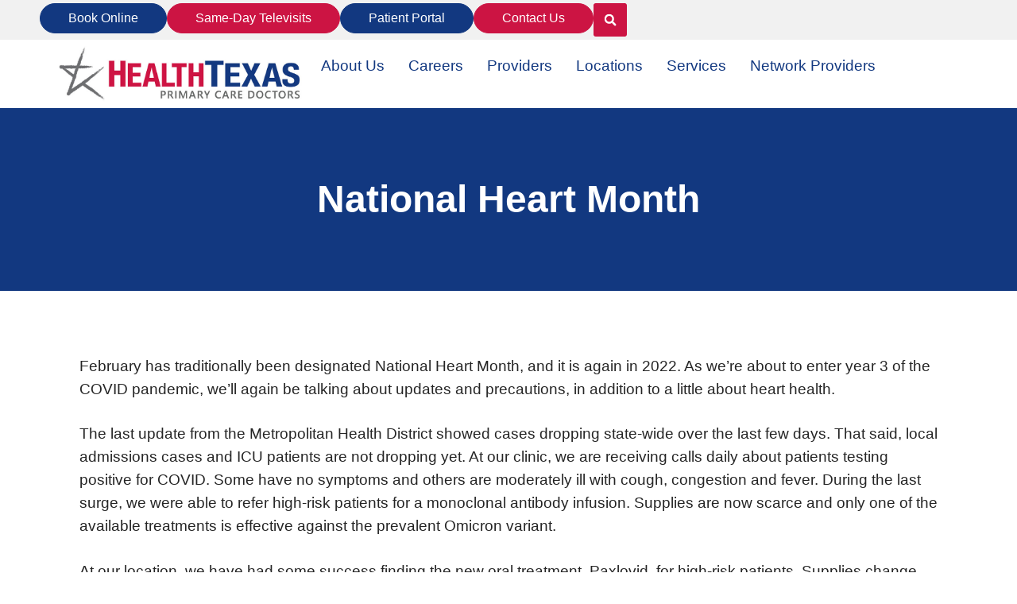

--- FILE ---
content_type: text/css; charset=utf-8
request_url: https://healthtexas.org/wp-content/uploads/elementor/css/post-201.css?ver=1768920859
body_size: 935
content:
.elementor-kit-201{--e-global-color-primary:#CC1443;--e-global-color-secondary:#123880;--e-global-color-text:#252525;--e-global-color-accent:#CC1443;--e-global-color-5489008:#FFFFFF;--e-global-color-c9e6955:#F1F1F1;--e-global-typography-primary-font-family:"Poppins";--e-global-typography-primary-font-size:2.5em;--e-global-typography-primary-font-weight:700;--e-global-typography-secondary-font-family:"Poppins";--e-global-typography-secondary-font-size:2em;--e-global-typography-secondary-font-weight:700;--e-global-typography-text-font-family:"Roboto";--e-global-typography-text-font-weight:400;--e-global-typography-accent-font-family:"Poppins";--e-global-typography-accent-font-size:1.5em;--e-global-typography-accent-font-weight:600;--e-global-typography-d748eb2-font-family:"Poppins";--e-global-typography-d748eb2-font-size:1.3em;--e-global-typography-d748eb2-font-weight:600;--e-global-typography-c4b0a2b-font-family:"Poppins";--e-global-typography-c4b0a2b-font-size:1.2em;--e-global-typography-c4b0a2b-font-weight:600;--e-global-typography-8c5f013-font-family:"Poppins";--e-global-typography-8c5f013-font-size:1em;--e-global-typography-8c5f013-font-weight:600;--e-global-typography-39254fe-font-family:"Poppins";--e-global-typography-39254fe-font-size:10em;--e-global-typography-39254fe-font-weight:700;--e-global-typography-39254fe-line-height:100px;color:var( --e-global-color-text );font-family:"Roboto", Sans-serif;font-size:1.2em;font-weight:400;line-height:28px;}.elementor-kit-201 button,.elementor-kit-201 input[type="button"],.elementor-kit-201 input[type="submit"],.elementor-kit-201 .elementor-button{background-color:var( --e-global-color-accent );font-family:var( --e-global-typography-text-font-family ), Sans-serif;font-weight:var( --e-global-typography-text-font-weight );color:var( --e-global-color-5489008 );border-radius:30px 30px 30px 30px;padding:20px 40px 20px 40px;}.elementor-kit-201 button:hover,.elementor-kit-201 button:focus,.elementor-kit-201 input[type="button"]:hover,.elementor-kit-201 input[type="button"]:focus,.elementor-kit-201 input[type="submit"]:hover,.elementor-kit-201 input[type="submit"]:focus,.elementor-kit-201 .elementor-button:hover,.elementor-kit-201 .elementor-button:focus{background-color:var( --e-global-color-secondary );color:var( --e-global-color-5489008 );}.elementor-kit-201 e-page-transition{background-color:#FFBC7D;}.elementor-kit-201 h1{font-family:var( --e-global-typography-primary-font-family ), Sans-serif;font-size:var( --e-global-typography-primary-font-size );font-weight:var( --e-global-typography-primary-font-weight );}.elementor-kit-201 h2{font-family:var( --e-global-typography-secondary-font-family ), Sans-serif;font-size:var( --e-global-typography-secondary-font-size );font-weight:var( --e-global-typography-secondary-font-weight );}.elementor-kit-201 h3{font-family:var( --e-global-typography-accent-font-family ), Sans-serif;font-size:var( --e-global-typography-accent-font-size );font-weight:var( --e-global-typography-accent-font-weight );}.elementor-kit-201 h4{color:var( --e-global-color-primary );font-family:var( --e-global-typography-d748eb2-font-family ), Sans-serif;font-size:var( --e-global-typography-d748eb2-font-size );font-weight:var( --e-global-typography-d748eb2-font-weight );}.elementor-kit-201 h5{font-family:var( --e-global-typography-c4b0a2b-font-family ), Sans-serif;font-size:var( --e-global-typography-c4b0a2b-font-size );font-weight:var( --e-global-typography-c4b0a2b-font-weight );}.elementor-kit-201 h6{font-family:var( --e-global-typography-8c5f013-font-family ), Sans-serif;font-size:var( --e-global-typography-8c5f013-font-size );font-weight:var( --e-global-typography-8c5f013-font-weight );}.elementor-section.elementor-section-boxed > .elementor-container{max-width:1140px;}.e-con{--container-max-width:1140px;}.elementor-widget:not(:last-child){--kit-widget-spacing:20px;}.elementor-element{--widgets-spacing:20px 20px;--widgets-spacing-row:20px;--widgets-spacing-column:20px;}{}h1.entry-title{display:var(--page-title-display);}@media(max-width:1024px){.elementor-kit-201{--e-global-typography-primary-font-size:2.8em;--e-global-typography-secondary-font-size:2em;--e-global-typography-accent-font-size:1.1em;--e-global-typography-c4b0a2b-font-size:1.1em;--e-global-typography-39254fe-font-size:8em;}.elementor-kit-201 h1{font-size:var( --e-global-typography-primary-font-size );}.elementor-kit-201 h2{font-size:var( --e-global-typography-secondary-font-size );}.elementor-kit-201 h3{font-size:var( --e-global-typography-accent-font-size );}.elementor-kit-201 h4{font-size:var( --e-global-typography-d748eb2-font-size );}.elementor-kit-201 h5{font-size:var( --e-global-typography-c4b0a2b-font-size );}.elementor-kit-201 h6{font-size:var( --e-global-typography-8c5f013-font-size );}.elementor-kit-201 button,.elementor-kit-201 input[type="button"],.elementor-kit-201 input[type="submit"],.elementor-kit-201 .elementor-button{padding:17px 30px 17px 30px;}.elementor-section.elementor-section-boxed > .elementor-container{max-width:1024px;}.e-con{--container-max-width:1024px;}}@media(max-width:767px){.elementor-kit-201{--e-global-typography-primary-font-size:2.3em;--e-global-typography-secondary-font-size:1.6em;--e-global-typography-39254fe-font-size:7em;}.elementor-kit-201 h1{font-size:var( --e-global-typography-primary-font-size );}.elementor-kit-201 h2{font-size:var( --e-global-typography-secondary-font-size );}.elementor-kit-201 h3{font-size:var( --e-global-typography-accent-font-size );}.elementor-kit-201 h4{font-size:var( --e-global-typography-d748eb2-font-size );}.elementor-kit-201 h5{font-size:var( --e-global-typography-c4b0a2b-font-size );}.elementor-kit-201 h6{font-size:var( --e-global-typography-8c5f013-font-size );}.elementor-section.elementor-section-boxed > .elementor-container{max-width:767px;}.e-con{--container-max-width:767px;}}

--- FILE ---
content_type: text/css; charset=utf-8
request_url: https://healthtexas.org/wp-content/uploads/elementor/css/post-4291.css?ver=1768943745
body_size: 180
content:
.elementor-4291 .elementor-element.elementor-element-79e0631 .elementor-repeater-item-475cf0e.jet-parallax-section__layout .jet-parallax-section__image{background-size:auto;}.elementor-4291 .elementor-element.elementor-element-1d39e8d .elementor-repeater-item-1eef0ac.jet-parallax-section__layout .jet-parallax-section__image{background-size:auto;}.elementor-4291 .elementor-element.elementor-element-341f931 > .elementor-element-populated{padding:20px 20px 20px 20px;}

--- FILE ---
content_type: text/css; charset=utf-8
request_url: https://healthtexas.org/wp-content/uploads/elementor/css/post-97.css?ver=1768920859
body_size: 1975
content:
.elementor-97 .elementor-element.elementor-element-437e9e8{--display:flex;--flex-direction:row;--container-widget-width:initial;--container-widget-height:100%;--container-widget-flex-grow:1;--container-widget-align-self:stretch;--flex-wrap-mobile:wrap;--justify-content:flex-end;--gap:15px 15px;--row-gap:15px;--column-gap:15px;--margin-top:0px;--margin-bottom:0px;--margin-left:0px;--margin-right:0px;--padding-top:4px;--padding-bottom:4px;--padding-left:50px;--padding-right:50px;}.elementor-97 .elementor-element.elementor-element-437e9e8:not(.elementor-motion-effects-element-type-background), .elementor-97 .elementor-element.elementor-element-437e9e8 > .elementor-motion-effects-container > .elementor-motion-effects-layer{background-color:var( --e-global-color-c9e6955 );}.elementor-97 .elementor-element.elementor-element-e593a98 .elementor-button{background-color:var( --e-global-color-secondary );border-style:solid;border-width:1px 1px 1px 1px;border-color:var( --e-global-color-secondary );border-radius:25px 25px 25px 25px;padding:10px 35px 10px 35px;}.elementor-97 .elementor-element.elementor-element-e593a98 .elementor-button:hover, .elementor-97 .elementor-element.elementor-element-e593a98 .elementor-button:focus{background-color:var( --e-global-color-primary );border-color:var( --e-global-color-primary );}.elementor-97 .elementor-element.elementor-element-e7b10ac .elementor-button{background-color:var( --e-global-color-primary );fill:var( --e-global-color-5489008 );color:var( --e-global-color-5489008 );border-style:solid;border-width:1px 1px 1px 1px;border-color:var( --e-global-color-primary );border-radius:25px 25px 25px 25px;padding:10px 35px 10px 35px;}.elementor-97 .elementor-element.elementor-element-e7b10ac .elementor-button:hover, .elementor-97 .elementor-element.elementor-element-e7b10ac .elementor-button:focus{background-color:var( --e-global-color-secondary );border-color:var( --e-global-color-secondary );}.elementor-97 .elementor-element.elementor-element-97259fc .elementor-button{background-color:var( --e-global-color-secondary );fill:var( --e-global-color-5489008 );color:var( --e-global-color-5489008 );border-style:solid;border-width:1px 1px 1px 1px;border-color:var( --e-global-color-secondary );border-radius:25px 25px 25px 25px;padding:10px 35px 10px 35px;}.elementor-97 .elementor-element.elementor-element-97259fc .elementor-button:hover, .elementor-97 .elementor-element.elementor-element-97259fc .elementor-button:focus{background-color:var( --e-global-color-primary );border-color:var( --e-global-color-primary );}.elementor-97 .elementor-element.elementor-element-a061fec .elementor-button{background-color:var( --e-global-color-primary );fill:var( --e-global-color-5489008 );color:var( --e-global-color-5489008 );border-style:solid;border-width:1px 1px 1px 1px;border-color:var( --e-global-color-primary );border-radius:25px 25px 25px 25px;padding:10px 35px 10px 35px;}.elementor-97 .elementor-element.elementor-element-a061fec .elementor-button:hover, .elementor-97 .elementor-element.elementor-element-a061fec .elementor-button:focus{background-color:var( --e-global-color-secondary );border-color:var( --e-global-color-secondary );}.elementor-97 .elementor-element.elementor-element-298b19c{margin:0px 0px calc(var(--kit-widget-spacing, 0px) + 0px) 0px;padding:0px 0px 0px 0px;}.elementor-97 .elementor-element.elementor-element-298b19c .elementor-search-form{text-align:center;}.elementor-97 .elementor-element.elementor-element-298b19c .elementor-search-form__toggle{--e-search-form-toggle-size:42px;--e-search-form-toggle-color:var( --e-global-color-5489008 );--e-search-form-toggle-background-color:var( --e-global-color-primary );--e-search-form-toggle-icon-size:calc(35em / 100);}.elementor-97 .elementor-element.elementor-element-298b19c:not(.elementor-search-form--skin-full_screen) .elementor-search-form__container{border-radius:3px;}.elementor-97 .elementor-element.elementor-element-298b19c.elementor-search-form--skin-full_screen input[type="search"].elementor-search-form__input{border-radius:3px;}.elementor-97 .elementor-element.elementor-element-47769224{--display:flex;--flex-direction:row;--container-widget-width:calc( ( 1 - var( --container-widget-flex-grow ) ) * 100% );--container-widget-height:100%;--container-widget-flex-grow:1;--container-widget-align-self:stretch;--flex-wrap-mobile:wrap;--align-items:stretch;--gap:0px 0px;--row-gap:0px;--column-gap:0px;--margin-top:0%;--margin-bottom:0%;--margin-left:0%;--margin-right:0%;--padding-top:8px;--padding-bottom:8px;--padding-left:50px;--padding-right:50px;--z-index:999;}.elementor-97 .elementor-element.elementor-element-47769224:not(.elementor-motion-effects-element-type-background), .elementor-97 .elementor-element.elementor-element-47769224 > .elementor-motion-effects-container > .elementor-motion-effects-layer{background-color:#FFFFFF;}.elementor-97 .elementor-element.elementor-element-12972cb5{--display:flex;--flex-direction:column;--container-widget-width:100%;--container-widget-height:initial;--container-widget-flex-grow:0;--container-widget-align-self:initial;--flex-wrap-mobile:wrap;--justify-content:center;--gap:20px 20px;--row-gap:20px;--column-gap:20px;--padding-top:0px;--padding-bottom:0px;--padding-left:0px;--padding-right:0px;}.elementor-97 .elementor-element.elementor-element-12972cb5.e-con{--flex-grow:0;--flex-shrink:0;}.elementor-97 .elementor-element.elementor-element-17f0a104{text-align:start;}.elementor-97 .elementor-element.elementor-element-17f0a104 img{width:100%;max-width:100%;height:70px;object-fit:contain;object-position:center center;}.elementor-97 .elementor-element.elementor-element-52c07500{--display:flex;--flex-direction:row;--container-widget-width:calc( ( 1 - var( --container-widget-flex-grow ) ) * 100% );--container-widget-height:100%;--container-widget-flex-grow:1;--container-widget-align-self:stretch;--flex-wrap-mobile:wrap;--justify-content:flex-end;--align-items:center;--gap:20px 20px;--row-gap:20px;--column-gap:20px;--padding-top:0%;--padding-bottom:0%;--padding-left:0%;--padding-right:0%;}.elementor-97 .elementor-element.elementor-element-2dbf2af9 .elementor-menu-toggle{margin-left:auto;background-color:var( --e-global-color-secondary );}.elementor-97 .elementor-element.elementor-element-2dbf2af9 .elementor-nav-menu .elementor-item{font-family:"Poppins", Sans-serif;font-size:19px;font-weight:500;text-transform:capitalize;font-style:normal;text-decoration:none;line-height:1em;letter-spacing:0px;word-spacing:0em;}.elementor-97 .elementor-element.elementor-element-2dbf2af9 .elementor-nav-menu--main .elementor-item{color:var( --e-global-color-secondary );fill:var( --e-global-color-secondary );padding-left:0px;padding-right:0px;padding-top:15px;padding-bottom:15px;}.elementor-97 .elementor-element.elementor-element-2dbf2af9 .elementor-nav-menu--main .elementor-item:hover,
					.elementor-97 .elementor-element.elementor-element-2dbf2af9 .elementor-nav-menu--main .elementor-item.elementor-item-active,
					.elementor-97 .elementor-element.elementor-element-2dbf2af9 .elementor-nav-menu--main .elementor-item.highlighted,
					.elementor-97 .elementor-element.elementor-element-2dbf2af9 .elementor-nav-menu--main .elementor-item:focus{color:var( --e-global-color-primary );fill:var( --e-global-color-primary );}.elementor-97 .elementor-element.elementor-element-2dbf2af9 .elementor-nav-menu--main:not(.e--pointer-framed) .elementor-item:before,
					.elementor-97 .elementor-element.elementor-element-2dbf2af9 .elementor-nav-menu--main:not(.e--pointer-framed) .elementor-item:after{background-color:#324A6D;}.elementor-97 .elementor-element.elementor-element-2dbf2af9 .e--pointer-framed .elementor-item:before,
					.elementor-97 .elementor-element.elementor-element-2dbf2af9 .e--pointer-framed .elementor-item:after{border-color:#324A6D;}.elementor-97 .elementor-element.elementor-element-2dbf2af9 .elementor-nav-menu--main .elementor-item.elementor-item-active{color:#324A6D;}.elementor-97 .elementor-element.elementor-element-2dbf2af9 .elementor-nav-menu--main:not(.e--pointer-framed) .elementor-item.elementor-item-active:before,
					.elementor-97 .elementor-element.elementor-element-2dbf2af9 .elementor-nav-menu--main:not(.e--pointer-framed) .elementor-item.elementor-item-active:after{background-color:#324A6D;}.elementor-97 .elementor-element.elementor-element-2dbf2af9 .e--pointer-framed .elementor-item.elementor-item-active:before,
					.elementor-97 .elementor-element.elementor-element-2dbf2af9 .e--pointer-framed .elementor-item.elementor-item-active:after{border-color:#324A6D;}.elementor-97 .elementor-element.elementor-element-2dbf2af9 .e--pointer-framed .elementor-item:before{border-width:2px;}.elementor-97 .elementor-element.elementor-element-2dbf2af9 .e--pointer-framed.e--animation-draw .elementor-item:before{border-width:0 0 2px 2px;}.elementor-97 .elementor-element.elementor-element-2dbf2af9 .e--pointer-framed.e--animation-draw .elementor-item:after{border-width:2px 2px 0 0;}.elementor-97 .elementor-element.elementor-element-2dbf2af9 .e--pointer-framed.e--animation-corners .elementor-item:before{border-width:2px 0 0 2px;}.elementor-97 .elementor-element.elementor-element-2dbf2af9 .e--pointer-framed.e--animation-corners .elementor-item:after{border-width:0 2px 2px 0;}.elementor-97 .elementor-element.elementor-element-2dbf2af9 .e--pointer-underline .elementor-item:after,
					 .elementor-97 .elementor-element.elementor-element-2dbf2af9 .e--pointer-overline .elementor-item:before,
					 .elementor-97 .elementor-element.elementor-element-2dbf2af9 .e--pointer-double-line .elementor-item:before,
					 .elementor-97 .elementor-element.elementor-element-2dbf2af9 .e--pointer-double-line .elementor-item:after{height:2px;}.elementor-97 .elementor-element.elementor-element-2dbf2af9{--e-nav-menu-horizontal-menu-item-margin:calc( 30px / 2 );}.elementor-97 .elementor-element.elementor-element-2dbf2af9 .elementor-nav-menu--main:not(.elementor-nav-menu--layout-horizontal) .elementor-nav-menu > li:not(:last-child){margin-bottom:30px;}.elementor-97 .elementor-element.elementor-element-2dbf2af9 .elementor-nav-menu--dropdown a, .elementor-97 .elementor-element.elementor-element-2dbf2af9 .elementor-menu-toggle{color:#1C244B;fill:#1C244B;}.elementor-97 .elementor-element.elementor-element-2dbf2af9 .elementor-nav-menu--dropdown{background-color:var( --e-global-color-5489008 );border-radius:0px 0px 8px 8px;}.elementor-97 .elementor-element.elementor-element-2dbf2af9 .elementor-nav-menu--dropdown a:hover,
					.elementor-97 .elementor-element.elementor-element-2dbf2af9 .elementor-nav-menu--dropdown a:focus,
					.elementor-97 .elementor-element.elementor-element-2dbf2af9 .elementor-nav-menu--dropdown a.elementor-item-active,
					.elementor-97 .elementor-element.elementor-element-2dbf2af9 .elementor-nav-menu--dropdown a.highlighted,
					.elementor-97 .elementor-element.elementor-element-2dbf2af9 .elementor-menu-toggle:hover,
					.elementor-97 .elementor-element.elementor-element-2dbf2af9 .elementor-menu-toggle:focus{color:var( --e-global-color-5489008 );}.elementor-97 .elementor-element.elementor-element-2dbf2af9 .elementor-nav-menu--dropdown a:hover,
					.elementor-97 .elementor-element.elementor-element-2dbf2af9 .elementor-nav-menu--dropdown a:focus,
					.elementor-97 .elementor-element.elementor-element-2dbf2af9 .elementor-nav-menu--dropdown a.elementor-item-active,
					.elementor-97 .elementor-element.elementor-element-2dbf2af9 .elementor-nav-menu--dropdown a.highlighted{background-color:var( --e-global-color-secondary );}.elementor-97 .elementor-element.elementor-element-2dbf2af9 .elementor-nav-menu--dropdown a.elementor-item-active{color:var( --e-global-color-5489008 );background-color:var( --e-global-color-secondary );}.elementor-97 .elementor-element.elementor-element-2dbf2af9 .elementor-nav-menu--dropdown .elementor-item, .elementor-97 .elementor-element.elementor-element-2dbf2af9 .elementor-nav-menu--dropdown  .elementor-sub-item{font-family:"Poppins", Sans-serif;font-size:18px;font-weight:500;text-transform:capitalize;font-style:normal;text-decoration:none;letter-spacing:0px;word-spacing:0em;}.elementor-97 .elementor-element.elementor-element-2dbf2af9 .elementor-nav-menu--dropdown li:first-child a{border-top-left-radius:0px;border-top-right-radius:0px;}.elementor-97 .elementor-element.elementor-element-2dbf2af9 .elementor-nav-menu--dropdown li:last-child a{border-bottom-right-radius:8px;border-bottom-left-radius:8px;}.elementor-97 .elementor-element.elementor-element-2dbf2af9 .elementor-nav-menu--main .elementor-nav-menu--dropdown, .elementor-97 .elementor-element.elementor-element-2dbf2af9 .elementor-nav-menu__container.elementor-nav-menu--dropdown{box-shadow:0px 0px 10px 0px rgba(0, 0, 0, 0.1);}.elementor-97 .elementor-element.elementor-element-2dbf2af9 .elementor-nav-menu--dropdown a{padding-left:25px;padding-right:25px;}.elementor-97 .elementor-element.elementor-element-2dbf2af9 .elementor-nav-menu--dropdown li:not(:last-child){border-style:solid;border-color:#DEDEDE;border-bottom-width:1px;}.elementor-97 .elementor-element.elementor-element-2dbf2af9 div.elementor-menu-toggle{color:#FFFFFF;}.elementor-97 .elementor-element.elementor-element-2dbf2af9 div.elementor-menu-toggle svg{fill:#FFFFFF;}@media(max-width:1024px){.elementor-97 .elementor-element.elementor-element-47769224{--min-height:85px;--padding-top:0%;--padding-bottom:0%;--padding-left:5%;--padding-right:5%;}.elementor-97 .elementor-element.elementor-element-17f0a104 img{width:271px;height:72px;}.elementor-97 .elementor-element.elementor-element-2dbf2af9 .elementor-nav-menu .elementor-item{font-size:14px;}.elementor-97 .elementor-element.elementor-element-2dbf2af9 .elementor-nav-menu--dropdown .elementor-item, .elementor-97 .elementor-element.elementor-element-2dbf2af9 .elementor-nav-menu--dropdown  .elementor-sub-item{font-size:14px;}}@media(max-width:767px){.elementor-97 .elementor-element.elementor-element-437e9e8{--flex-direction:row;--container-widget-width:calc( ( 1 - var( --container-widget-flex-grow ) ) * 100% );--container-widget-height:100%;--container-widget-flex-grow:1;--container-widget-align-self:stretch;--flex-wrap-mobile:wrap;--justify-content:center;--align-items:center;--padding-top:0px;--padding-bottom:0px;--padding-left:0px;--padding-right:0px;}.elementor-97 .elementor-element.elementor-element-e593a98 .elementor-button{padding:5px 15px 5px 15px;}.elementor-97 .elementor-element.elementor-element-e7b10ac .elementor-button{padding:5px 15px 5px 15px;}.elementor-97 .elementor-element.elementor-element-97259fc .elementor-button{padding:5px 15px 5px 15px;}.elementor-97 .elementor-element.elementor-element-a061fec .elementor-button{padding:5px 15px 5px 15px;}.elementor-97 .elementor-element.elementor-element-47769224{--min-height:65px;--padding-top:4%;--padding-bottom:4%;--padding-left:5%;--padding-right:5%;}.elementor-97 .elementor-element.elementor-element-12972cb5{--width:70%;--min-height:0px;}.elementor-97 .elementor-element.elementor-element-17f0a104 img{width:202px;height:53px;}.elementor-97 .elementor-element.elementor-element-52c07500{--width:30%;}.elementor-97 .elementor-element.elementor-element-2dbf2af9 .elementor-nav-menu--dropdown a{padding-top:14px;padding-bottom:14px;}.elementor-97 .elementor-element.elementor-element-2dbf2af9 .elementor-nav-menu--main > .elementor-nav-menu > li > .elementor-nav-menu--dropdown, .elementor-97 .elementor-element.elementor-element-2dbf2af9 .elementor-nav-menu__container.elementor-nav-menu--dropdown{margin-top:15px !important;}.elementor-97 .elementor-element.elementor-element-2dbf2af9{--nav-menu-icon-size:20px;}}@media(min-width:768px){.elementor-97 .elementor-element.elementor-element-12972cb5{--width:30%;}.elementor-97 .elementor-element.elementor-element-52c07500{--width:70%;}}@media(max-width:1024px) and (min-width:768px){.elementor-97 .elementor-element.elementor-element-12972cb5{--width:40%;}.elementor-97 .elementor-element.elementor-element-52c07500{--width:85%;}}

--- FILE ---
content_type: text/css; charset=utf-8
request_url: https://healthtexas.org/wp-content/uploads/elementor/css/post-230.css?ver=1768920860
body_size: 1856
content:
.elementor-230 .elementor-element.elementor-element-7b51d5f{--display:flex;--gap:0px 0px;--row-gap:0px;--column-gap:0px;--margin-top:0px;--margin-bottom:0px;--margin-left:0px;--margin-right:0px;--padding-top:0px;--padding-bottom:0px;--padding-left:0px;--padding-right:0px;}.elementor-230 .elementor-element.elementor-element-29a8b71{--display:flex;--flex-direction:row;--container-widget-width:initial;--container-widget-height:100%;--container-widget-flex-grow:1;--container-widget-align-self:stretch;--flex-wrap-mobile:wrap;--margin-top:0px;--margin-bottom:0px;--margin-left:0px;--margin-right:0px;--padding-top:0px;--padding-bottom:0px;--padding-left:0px;--padding-right:0px;}.elementor-230 .elementor-element.elementor-element-8b5b05b{--display:flex;--gap:0px 0px;--row-gap:0px;--column-gap:0px;--margin-top:0px;--margin-bottom:0px;--margin-left:0px;--margin-right:0px;--padding-top:0px;--padding-bottom:0px;--padding-left:0px;--padding-right:0px;}.elementor-230 .elementor-element.elementor-element-354fe32 .elementor-button:hover, .elementor-230 .elementor-element.elementor-element-354fe32 .elementor-button:focus{background-color:var( --e-global-color-secondary );color:var( --e-global-color-5489008 );}.elementor-230 .elementor-element.elementor-element-354fe32 .elementor-button{font-weight:500;border-radius:0px 0px 0px 0px;}.elementor-230 .elementor-element.elementor-element-354fe32 .elementor-button:hover svg, .elementor-230 .elementor-element.elementor-element-354fe32 .elementor-button:focus svg{fill:var( --e-global-color-5489008 );}.elementor-230 .elementor-element.elementor-element-62b4291{--display:flex;--gap:0px 0px;--row-gap:0px;--column-gap:0px;--margin-top:0px;--margin-bottom:0px;--margin-left:0px;--margin-right:0px;--padding-top:0px;--padding-bottom:0px;--padding-left:0px;--padding-right:0px;}.elementor-230 .elementor-element.elementor-element-819e8a2 .elementor-button{background-color:var( --e-global-color-secondary );font-weight:500;fill:var( --e-global-color-5489008 );color:var( --e-global-color-5489008 );border-radius:0px 0px 0px 0px;}.elementor-230 .elementor-element.elementor-element-819e8a2 .elementor-button:hover, .elementor-230 .elementor-element.elementor-element-819e8a2 .elementor-button:focus{background-color:var( --e-global-color-secondary );color:var( --e-global-color-5489008 );}.elementor-230 .elementor-element.elementor-element-819e8a2 .elementor-button:hover svg, .elementor-230 .elementor-element.elementor-element-819e8a2 .elementor-button:focus svg{fill:var( --e-global-color-5489008 );}.elementor-230 .elementor-element.elementor-element-7653552{--display:flex;--gap:0px 0px;--row-gap:0px;--column-gap:0px;--margin-top:0px;--margin-bottom:0px;--margin-left:0px;--margin-right:0px;--padding-top:0px;--padding-bottom:0px;--padding-left:0px;--padding-right:0px;}.elementor-230 .elementor-element.elementor-element-bec2409 .elementor-button:hover, .elementor-230 .elementor-element.elementor-element-bec2409 .elementor-button:focus{background-color:var( --e-global-color-secondary );color:var( --e-global-color-5489008 );}.elementor-230 .elementor-element.elementor-element-bec2409 .elementor-button{font-weight:500;border-radius:0px 0px 0px 0px;}.elementor-230 .elementor-element.elementor-element-bec2409 .elementor-button:hover svg, .elementor-230 .elementor-element.elementor-element-bec2409 .elementor-button:focus svg{fill:var( --e-global-color-5489008 );}.elementor-230 .elementor-element.elementor-element-56ee012{--display:flex;--justify-content:center;--align-items:center;--container-widget-width:calc( ( 1 - var( --container-widget-flex-grow ) ) * 100% );--overlay-opacity:0.94;--padding-top:125px;--padding-bottom:125px;--padding-left:20px;--padding-right:20px;}.elementor-230 .elementor-element.elementor-element-56ee012:not(.elementor-motion-effects-element-type-background), .elementor-230 .elementor-element.elementor-element-56ee012 > .elementor-motion-effects-container > .elementor-motion-effects-layer{background-color:var( --e-global-color-secondary );background-image:url("https://healthtexas.org/wp-content/uploads/2024/02/quality-healthcare.jpg");background-position:center center;background-repeat:no-repeat;background-size:cover;}.elementor-230 .elementor-element.elementor-element-56ee012::before, .elementor-230 .elementor-element.elementor-element-56ee012 > .elementor-background-video-container::before, .elementor-230 .elementor-element.elementor-element-56ee012 > .e-con-inner > .elementor-background-video-container::before, .elementor-230 .elementor-element.elementor-element-56ee012 > .elementor-background-slideshow::before, .elementor-230 .elementor-element.elementor-element-56ee012 > .e-con-inner > .elementor-background-slideshow::before, .elementor-230 .elementor-element.elementor-element-56ee012 > .elementor-motion-effects-container > .elementor-motion-effects-layer::before{background-color:transparent;--background-overlay:'';background-image:linear-gradient(257deg, var( --e-global-color-secondary ) 93%, #f2295b 0%);}.elementor-230 .elementor-element.elementor-element-492139f{margin:0px 0px calc(var(--kit-widget-spacing, 0px) + 50px) 0px;}.elementor-230 .elementor-element.elementor-element-492139f .elementor-heading-title{color:var( --e-global-color-5489008 );}.elementor-230 .elementor-element.elementor-element-8f7c9a0{font-size:1.4em;color:var( --e-global-color-5489008 );}.elementor-230 .elementor-element.elementor-element-a183f67{--display:flex;--flex-direction:row;--container-widget-width:initial;--container-widget-height:100%;--container-widget-flex-grow:1;--container-widget-align-self:stretch;--flex-wrap-mobile:wrap;--padding-top:25px;--padding-bottom:25px;--padding-left:0px;--padding-right:0px;}.elementor-230 .elementor-element.elementor-element-a183f67:not(.elementor-motion-effects-element-type-background), .elementor-230 .elementor-element.elementor-element-a183f67 > .elementor-motion-effects-container > .elementor-motion-effects-layer{background-color:#FAFAFA;}.elementor-230 .elementor-element.elementor-element-a0abcde{--display:flex;}.elementor-230 .elementor-element.elementor-element-c09224d{text-align:start;}.elementor-230 .elementor-element.elementor-element-c09224d img{width:66%;}.elementor-230 .elementor-element.elementor-element-0cded06{margin:0px 0px calc(var(--kit-widget-spacing, 0px) + -23px) 0px;}.elementor-230 .elementor-element.elementor-element-760922e{margin:0px 0px calc(var(--kit-widget-spacing, 0px) + 25px) 0px;}.elementor-230 .elementor-element.elementor-element-760922e .elementor-button-content-wrapper{flex-direction:row;}.elementor-230 .elementor-element.elementor-element-760922e .elementor-button .elementor-button-content-wrapper{gap:15px;}.elementor-230 .elementor-element.elementor-element-4f21b3c{--grid-template-columns:repeat(0, auto);text-align:left;margin:-20px 0px calc(var(--kit-widget-spacing, 0px) + 0px) 0px;--icon-size:21px;--grid-column-gap:15px;--grid-row-gap:0px;}.elementor-230 .elementor-element.elementor-element-4f21b3c .elementor-social-icon{--icon-padding:0.5em;}.elementor-230 .elementor-element.elementor-element-fea803b{--display:flex;}.elementor-230 .elementor-element.elementor-element-54d204a .elementor-heading-title{font-size:1.4em;font-weight:500;color:var( --e-global-color-secondary );}.elementor-230 .elementor-element.elementor-element-cacc9b5{--display:flex;--flex-direction:row;--container-widget-width:initial;--container-widget-height:100%;--container-widget-flex-grow:1;--container-widget-align-self:stretch;--flex-wrap-mobile:wrap;--margin-top:0px;--margin-bottom:0px;--margin-left:0px;--margin-right:0px;--padding-top:0px;--padding-bottom:0px;--padding-left:0px;--padding-right:0px;}.elementor-230 .elementor-element.elementor-element-ef8caa8{--display:flex;}.elementor-230 .elementor-element.elementor-element-b3320b9{width:auto;max-width:auto;--e-icon-list-icon-size:18px;--icon-vertical-offset:0px;}.elementor-230 .elementor-element.elementor-element-b3320b9 .elementor-icon-list-items:not(.elementor-inline-items) .elementor-icon-list-item:not(:last-child){padding-block-end:calc(6px/2);}.elementor-230 .elementor-element.elementor-element-b3320b9 .elementor-icon-list-items:not(.elementor-inline-items) .elementor-icon-list-item:not(:first-child){margin-block-start:calc(6px/2);}.elementor-230 .elementor-element.elementor-element-b3320b9 .elementor-icon-list-items.elementor-inline-items .elementor-icon-list-item{margin-inline:calc(6px/2);}.elementor-230 .elementor-element.elementor-element-b3320b9 .elementor-icon-list-items.elementor-inline-items{margin-inline:calc(-6px/2);}.elementor-230 .elementor-element.elementor-element-b3320b9 .elementor-icon-list-items.elementor-inline-items .elementor-icon-list-item:after{inset-inline-end:calc(-6px/2);}.elementor-230 .elementor-element.elementor-element-b3320b9 .elementor-icon-list-icon i{color:var( --e-global-color-primary );transition:color 0.3s;}.elementor-230 .elementor-element.elementor-element-b3320b9 .elementor-icon-list-icon svg{fill:var( --e-global-color-primary );transition:fill 0.3s;}.elementor-230 .elementor-element.elementor-element-b3320b9 .elementor-icon-list-text{color:var( --e-global-color-text );transition:color 0.3s;}.elementor-230 .elementor-element.elementor-element-282861a{--display:flex;}.elementor-230 .elementor-element.elementor-element-5dcc0eb{width:auto;max-width:auto;--e-icon-list-icon-size:18px;--icon-vertical-offset:0px;}.elementor-230 .elementor-element.elementor-element-5dcc0eb .elementor-icon-list-items:not(.elementor-inline-items) .elementor-icon-list-item:not(:last-child){padding-block-end:calc(6px/2);}.elementor-230 .elementor-element.elementor-element-5dcc0eb .elementor-icon-list-items:not(.elementor-inline-items) .elementor-icon-list-item:not(:first-child){margin-block-start:calc(6px/2);}.elementor-230 .elementor-element.elementor-element-5dcc0eb .elementor-icon-list-items.elementor-inline-items .elementor-icon-list-item{margin-inline:calc(6px/2);}.elementor-230 .elementor-element.elementor-element-5dcc0eb .elementor-icon-list-items.elementor-inline-items{margin-inline:calc(-6px/2);}.elementor-230 .elementor-element.elementor-element-5dcc0eb .elementor-icon-list-items.elementor-inline-items .elementor-icon-list-item:after{inset-inline-end:calc(-6px/2);}.elementor-230 .elementor-element.elementor-element-5dcc0eb .elementor-icon-list-icon i{color:var( --e-global-color-primary );transition:color 0.3s;}.elementor-230 .elementor-element.elementor-element-5dcc0eb .elementor-icon-list-icon svg{fill:var( --e-global-color-primary );transition:fill 0.3s;}.elementor-230 .elementor-element.elementor-element-5dcc0eb .elementor-icon-list-text{color:var( --e-global-color-text );transition:color 0.3s;}.elementor-230 .elementor-element.elementor-element-ced5b7e{--display:flex;}.elementor-230 .elementor-element.elementor-element-4a3443d .elementor-heading-title{font-size:1.4em;font-weight:500;color:var( --e-global-color-secondary );}.elementor-230 .elementor-element.elementor-element-f00d5a1 .pp-business-hours .pp-business-hours-row.elementor-repeater-item-e727f04 .pp-business-day, .elementor-230 .elementor-element.elementor-element-f00d5a1 .pp-business-hours .pp-business-hours-row.elementor-repeater-item-e727f04 .pp-business-timing{color:#bc1705;}.elementor-230 .elementor-element.elementor-element-f00d5a1 .pp-business-hours .pp-business-hours-row.elementor-repeater-item-f2743b8 .pp-business-day, .elementor-230 .elementor-element.elementor-element-f00d5a1 .pp-business-hours .pp-business-hours-row.elementor-repeater-item-f2743b8 .pp-business-timing{color:#bc1705;}.elementor-230 .elementor-element.elementor-element-f00d5a1 .pp-business-hours .pp-business-hours-row{padding:8px 10px 8px 10px;}.elementor-230 .elementor-element.elementor-element-f00d5a1 .pp-business-hours .pp-business-hours-row:not(:last-child){border-bottom-style:none;}.elementor-230 .elementor-element.elementor-element-f00d5a1 .pp-business-hours .pp-business-day{text-align:left;}.elementor-230 .elementor-element.elementor-element-f00d5a1 .pp-business-hours .pp-business-timing{text-align:right;}.elementor-230 .elementor-element.elementor-element-a55c762{--display:flex;--flex-direction:row;--container-widget-width:initial;--container-widget-height:100%;--container-widget-flex-grow:1;--container-widget-align-self:stretch;--flex-wrap-mobile:wrap;}.elementor-230 .elementor-element.elementor-element-7dea905{--display:flex;--flex-direction:row;--container-widget-width:initial;--container-widget-height:100%;--container-widget-flex-grow:1;--container-widget-align-self:stretch;--flex-wrap-mobile:wrap;--justify-content:space-around;}.elementor-230 .elementor-element.elementor-element-3a89bfa{width:auto;max-width:auto;}.elementor-230 .elementor-element.elementor-element-882a7b6{width:auto;max-width:auto;}.elementor-230 .elementor-element.elementor-element-8cfb922{width:auto;max-width:auto;}.elementor-230 .elementor-element.elementor-element-c321ec0{--display:flex;--flex-direction:row;--container-widget-width:initial;--container-widget-height:100%;--container-widget-flex-grow:1;--container-widget-align-self:stretch;--flex-wrap-mobile:wrap;--justify-content:center;border-style:solid;--border-style:solid;border-width:1px 0px 0px 0px;--border-top-width:1px;--border-right-width:0px;--border-bottom-width:0px;--border-left-width:0px;border-color:#D8D8D8;--border-color:#D8D8D8;--padding-top:20px;--padding-bottom:20px;--padding-left:0px;--padding-right:0px;}.elementor-230 .elementor-element.elementor-element-c321ec0:not(.elementor-motion-effects-element-type-background), .elementor-230 .elementor-element.elementor-element-c321ec0 > .elementor-motion-effects-container > .elementor-motion-effects-layer{background-color:#FAFAFA;}.elementor-230 .elementor-element.elementor-element-b5c14ec{text-align:center;}.elementor-230 .elementor-element.elementor-element-b5c14ec .elementor-heading-title{font-size:1rem;color:var( --e-global-color-text );}@media(max-width:1024px){.elementor-230 .elementor-element.elementor-element-56ee012{--padding-top:50px;--padding-bottom:50px;--padding-left:50px;--padding-right:50px;}.elementor-230 .elementor-element.elementor-element-8f7c9a0{text-align:center;}}@media(min-width:768px){.elementor-230 .elementor-element.elementor-element-56ee012{--content-width:1250px;}.elementor-230 .elementor-element.elementor-element-a183f67{--content-width:1250px;}}@media(min-width:1025px){.elementor-230 .elementor-element.elementor-element-56ee012:not(.elementor-motion-effects-element-type-background), .elementor-230 .elementor-element.elementor-element-56ee012 > .elementor-motion-effects-container > .elementor-motion-effects-layer{background-attachment:fixed;}}@media(max-width:767px){.elementor-230 .elementor-element.elementor-element-29a8b71{--gap:0px 0px;--row-gap:0px;--column-gap:0px;}.elementor-230 .elementor-element.elementor-element-8b5b05b{--width:33.33%;--margin-top:0px;--margin-bottom:0px;--margin-left:0px;--margin-right:0px;--padding-top:0px;--padding-bottom:0px;--padding-left:0px;--padding-right:0px;}.elementor-230 .elementor-element.elementor-element-354fe32 .elementor-button{font-size:16px;padding:17px 0px 17px 0px;}.elementor-230 .elementor-element.elementor-element-62b4291{--width:33.33%;--margin-top:0px;--margin-bottom:0px;--margin-left:0px;--margin-right:0px;--padding-top:0px;--padding-bottom:0px;--padding-left:0px;--padding-right:0px;}.elementor-230 .elementor-element.elementor-element-819e8a2 .elementor-button{font-size:16px;padding:17px 0px 17px 0px;}.elementor-230 .elementor-element.elementor-element-7653552{--width:33.33%;--margin-top:0px;--margin-bottom:0px;--margin-left:0px;--margin-right:0px;--padding-top:0px;--padding-bottom:0px;--padding-left:0px;--padding-right:0px;}.elementor-230 .elementor-element.elementor-element-bec2409 .elementor-button{font-size:16px;padding:17px 0px 17px 0px;}.elementor-230 .elementor-element.elementor-element-760922e{margin:0px 0px calc(var(--kit-widget-spacing, 0px) + 25px) 0px;}.elementor-230 .elementor-element.elementor-element-b5c14ec .elementor-heading-title{line-height:1.5em;}}

--- FILE ---
content_type: text/css; charset=utf-8
request_url: https://healthtexas.org/wp-content/uploads/elementor/css/post-7443.css?ver=1768920957
body_size: 636
content:
.elementor-7443 .elementor-element.elementor-element-d5bec4d{--display:flex;--overlay-opacity:1;--padding-top:80px;--padding-bottom:80px;--padding-left:0px;--padding-right:0px;}.elementor-7443 .elementor-element.elementor-element-d5bec4d:not(.elementor-motion-effects-element-type-background), .elementor-7443 .elementor-element.elementor-element-d5bec4d > .elementor-motion-effects-container > .elementor-motion-effects-layer{background-color:var( --e-global-color-secondary );}.elementor-7443 .elementor-element.elementor-element-d5bec4d::before, .elementor-7443 .elementor-element.elementor-element-d5bec4d > .elementor-background-video-container::before, .elementor-7443 .elementor-element.elementor-element-d5bec4d > .e-con-inner > .elementor-background-video-container::before, .elementor-7443 .elementor-element.elementor-element-d5bec4d > .elementor-background-slideshow::before, .elementor-7443 .elementor-element.elementor-element-d5bec4d > .e-con-inner > .elementor-background-slideshow::before, .elementor-7443 .elementor-element.elementor-element-d5bec4d > .elementor-motion-effects-container > .elementor-motion-effects-layer::before{background-image:url("https://healthtexas.org/wp-content/uploads/2023/12/htmg-slash.svg");--background-overlay:'';background-position:center right;background-repeat:no-repeat;}.elementor-7443 .elementor-element.elementor-element-8f4405d{text-align:center;}.elementor-7443 .elementor-element.elementor-element-8f4405d .elementor-heading-title{line-height:70px;color:var( --e-global-color-5489008 );}.elementor-7443 .elementor-element.elementor-element-3706d21{--display:flex;--flex-direction:column;--container-widget-width:100%;--container-widget-height:initial;--container-widget-flex-grow:0;--container-widget-align-self:initial;--flex-wrap-mobile:wrap;--overlay-opacity:0.04;--margin-top:0px;--margin-bottom:0px;--margin-left:0px;--margin-right:0px;--padding-top:50px;--padding-bottom:50px;--padding-left:0px;--padding-right:0px;}.elementor-7443 .elementor-element.elementor-element-3706d21::before, .elementor-7443 .elementor-element.elementor-element-3706d21 > .elementor-background-video-container::before, .elementor-7443 .elementor-element.elementor-element-3706d21 > .e-con-inner > .elementor-background-video-container::before, .elementor-7443 .elementor-element.elementor-element-3706d21 > .elementor-background-slideshow::before, .elementor-7443 .elementor-element.elementor-element-3706d21 > .e-con-inner > .elementor-background-slideshow::before, .elementor-7443 .elementor-element.elementor-element-3706d21 > .elementor-motion-effects-container > .elementor-motion-effects-layer::before{background-image:url("https://healthtexas.org/wp-content/uploads/2024/01/htx-star.svg");--background-overlay:'';background-position:top right;background-repeat:no-repeat;background-size:30% auto;}.elementor-7443 .elementor-element.elementor-element-315d352{line-height:29px;}@media(min-width:1025px){.elementor-7443 .elementor-element.elementor-element-d5bec4d::before, .elementor-7443 .elementor-element.elementor-element-d5bec4d > .elementor-background-video-container::before, .elementor-7443 .elementor-element.elementor-element-d5bec4d > .e-con-inner > .elementor-background-video-container::before, .elementor-7443 .elementor-element.elementor-element-d5bec4d > .elementor-background-slideshow::before, .elementor-7443 .elementor-element.elementor-element-d5bec4d > .e-con-inner > .elementor-background-slideshow::before, .elementor-7443 .elementor-element.elementor-element-d5bec4d > .elementor-motion-effects-container > .elementor-motion-effects-layer::before{background-attachment:scroll;}.elementor-7443 .elementor-element.elementor-element-3706d21::before, .elementor-7443 .elementor-element.elementor-element-3706d21 > .elementor-background-video-container::before, .elementor-7443 .elementor-element.elementor-element-3706d21 > .e-con-inner > .elementor-background-video-container::before, .elementor-7443 .elementor-element.elementor-element-3706d21 > .elementor-background-slideshow::before, .elementor-7443 .elementor-element.elementor-element-3706d21 > .e-con-inner > .elementor-background-slideshow::before, .elementor-7443 .elementor-element.elementor-element-3706d21 > .elementor-motion-effects-container > .elementor-motion-effects-layer::before{background-attachment:scroll;}}

--- FILE ---
content_type: text/css; charset=utf-8
request_url: https://healthtexas.org/wp-content/uploads/elementor/css/post-13211.css?ver=1768920860
body_size: 253
content:
.elementor-13211 .elementor-element.elementor-element-520ca36{--display:flex;}#elementor-popup-modal-13211 .dialog-widget-content{animation-duration:0.7s;box-shadow:2px 8px 23px 3px rgba(0,0,0,0.2);margin:0px 0px 0px 0px;}#elementor-popup-modal-13211{background-color:rgba(0,0,0,.8);justify-content:center;align-items:center;pointer-events:all;}#elementor-popup-modal-13211 .dialog-message{width:640px;height:auto;}#elementor-popup-modal-13211 .dialog-close-button{display:flex;}